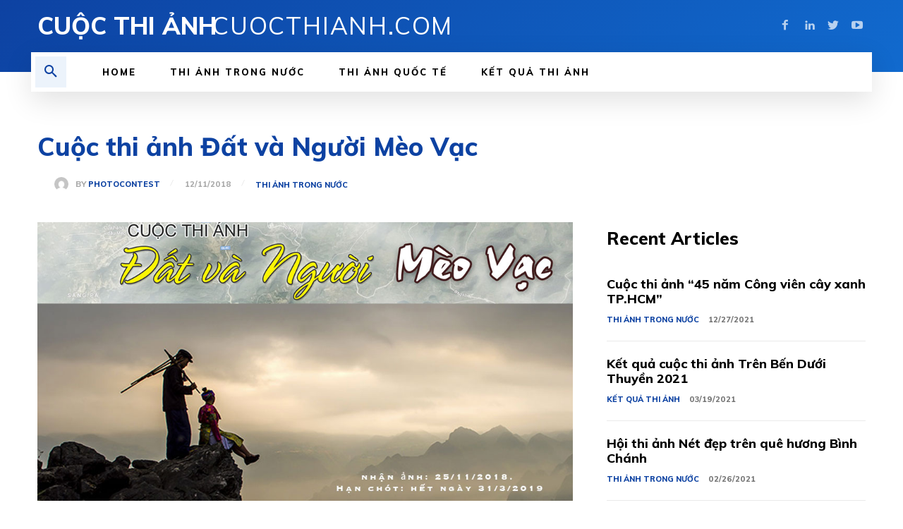

--- FILE ---
content_type: text/html; charset=utf-8
request_url: https://www.google.com/recaptcha/api2/aframe
body_size: 264
content:
<!DOCTYPE HTML><html><head><meta http-equiv="content-type" content="text/html; charset=UTF-8"></head><body><script nonce="mnatTcpPKRdwSn5o7N-HzA">/** Anti-fraud and anti-abuse applications only. See google.com/recaptcha */ try{var clients={'sodar':'https://pagead2.googlesyndication.com/pagead/sodar?'};window.addEventListener("message",function(a){try{if(a.source===window.parent){var b=JSON.parse(a.data);var c=clients[b['id']];if(c){var d=document.createElement('img');d.src=c+b['params']+'&rc='+(localStorage.getItem("rc::a")?sessionStorage.getItem("rc::b"):"");window.document.body.appendChild(d);sessionStorage.setItem("rc::e",parseInt(sessionStorage.getItem("rc::e")||0)+1);localStorage.setItem("rc::h",'1769199165537');}}}catch(b){}});window.parent.postMessage("_grecaptcha_ready", "*");}catch(b){}</script></body></html>